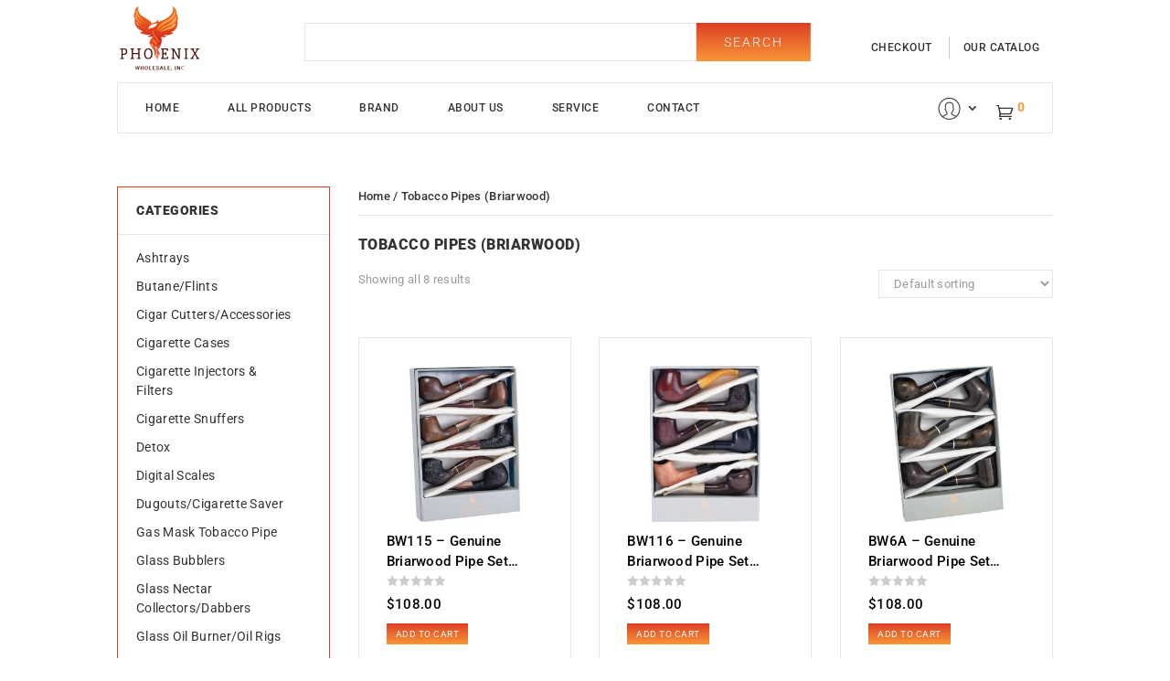

--- FILE ---
content_type: text/css
request_url: https://phoenixwholesaleinc.com/wp-content/themes/Divi-child-theme/style.css?ver=4.27.4
body_size: 259
content:
/*
Theme Name: Divi Child theme of Divi
Theme URI: 
Description: Child theme of Divi theme for the Divi theme
Author: <a href="http://www.elegantthemes.com">Elegant Themes</a>
Author URI: 
Template: Divi
Version: 3.0.106
*/

/* Generated by Orbisius Child Theme Creator (http://orbisius.com/products/wordpress-plugins/orbisius-child-theme-creator/) on Wed, 27 Jun 2018 09:27:44 +0000 */ 
/* The plugin now uses the recommended approach for loading the css files.*/

